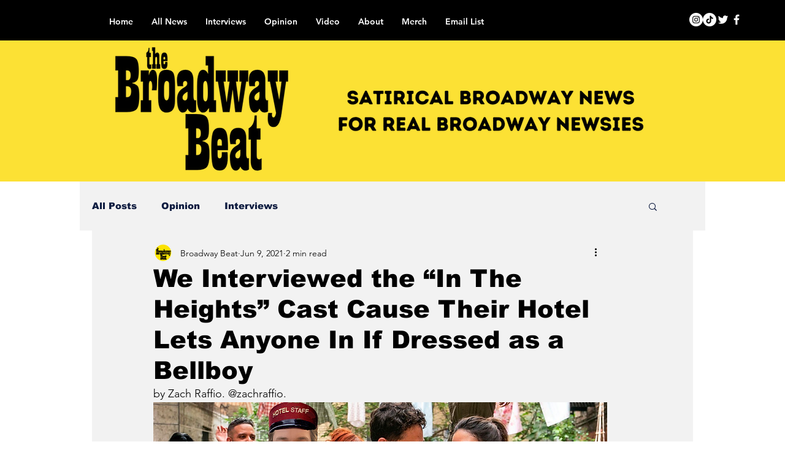

--- FILE ---
content_type: text/html; charset=utf-8
request_url: https://www.google.com/recaptcha/api2/aframe
body_size: 269
content:
<!DOCTYPE HTML><html><head><meta http-equiv="content-type" content="text/html; charset=UTF-8"></head><body><script nonce="i6JEz9cDyDNCDHFrVw6FTw">/** Anti-fraud and anti-abuse applications only. See google.com/recaptcha */ try{var clients={'sodar':'https://pagead2.googlesyndication.com/pagead/sodar?'};window.addEventListener("message",function(a){try{if(a.source===window.parent){var b=JSON.parse(a.data);var c=clients[b['id']];if(c){var d=document.createElement('img');d.src=c+b['params']+'&rc='+(localStorage.getItem("rc::a")?sessionStorage.getItem("rc::b"):"");window.document.body.appendChild(d);sessionStorage.setItem("rc::e",parseInt(sessionStorage.getItem("rc::e")||0)+1);localStorage.setItem("rc::h",'1769045271379');}}}catch(b){}});window.parent.postMessage("_grecaptcha_ready", "*");}catch(b){}</script></body></html>